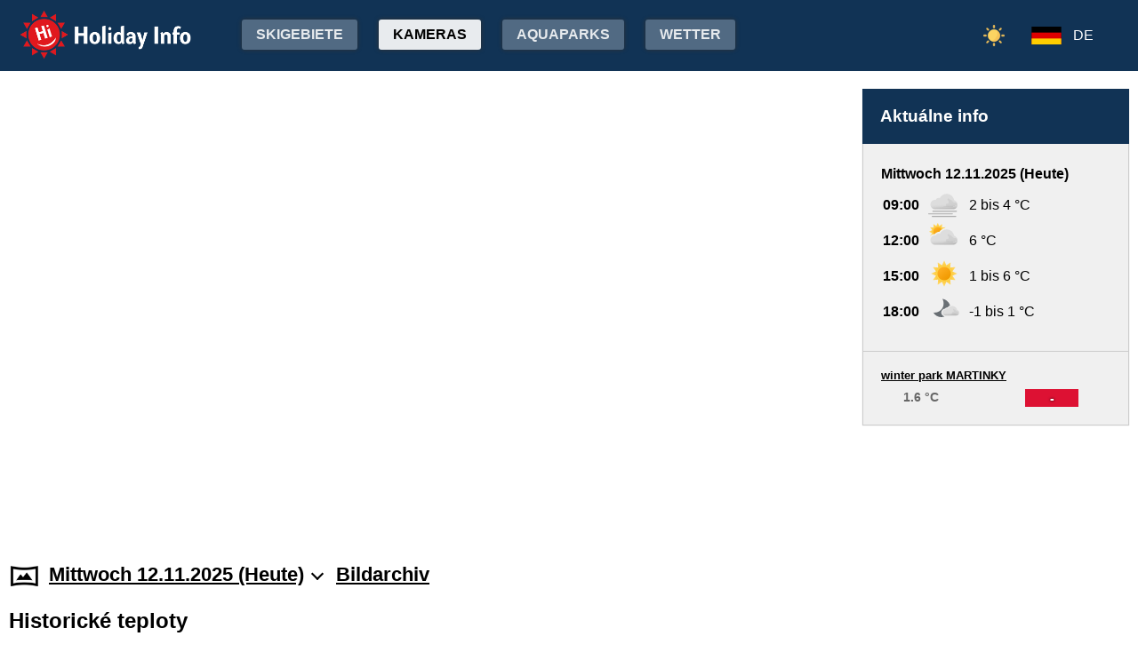

--- FILE ---
content_type: text/html;charset=utf-8
request_url: https://www.holidayinfo.sk/de/kamery/martinske-hole?t=1653128474
body_size: 5938
content:
<?xml version="1.0" encoding="utf-8"?>
<!DOCTYPE html>
<html><head><title>Martinské hole - HolidayInfo</title><meta name="viewport" content="width=device-width, initial-scale=1"/><script src="/jq360.js"></script><script src="/sticky.js"></script><script src="/holidayinfo.js"></script><link href="/owl.carousel.css" rel="stylesheet"/><script src="/owl.carousel.js"></script><script src="/pager.js"></script><link href="/Style.css" rel="stylesheet"/><link href="/bootstrap-grid.min.css" rel="stylesheet"/><link href="/winter-2022.css" rel="stylesheet"/><link href="/page.css" rel="stylesheet"/><link href="/calendar.css" rel="stylesheet"/><script src="/calendar.js"></script><script src="/jsCalendar.lang.de.js"></script><style>
.flexwrap {
  max-width:1480px;
  margin:0 auto;
  display: flex;
  clear:both;
}

.flexwrap .sidebar {
  margin-left:20px;
  flex-shrink: 0;
  width:300px;
}

.flexwrap {
    padding:10px 10px;
}

.flexwrap .content {
    flex: 1;
}

@media only screen and (max-width: 1000px) {
  .flexwrap .sidebar {
    display:none;
    border-right:0;
  }
}

@media only screen and (max-width: 890px) {
  .flexwrap {
    /*flex-direction:column;*/
  }
}
@media only screen and (max-width: 500px) {
  .flexwrap .content {
    padding:10px 0px;
    padding:0 0px;
  }
}

</style><style>

.op.op-top {
  padding: 6px;
  display: flex;
  align-items: center;
  justify-content: center;
  text-align: center;
  position:relative;
  left:-20px;
}

.op .op:first-child {
  height: 20px;
  background-color: #D13;
  border: 0px solid rgb(90,200,5);
}

.op .op:last-child {
  right: 0;
  color: white;
  text-shadow: 0 0 3px #000;
  font-size: 14px;
  top: -1px;
  font-weight: bold;
  position: absolute;
  left:0;
  bottom:0;
  display: flex;
  justify-content: center;
  align-items: center;
}
</style><style>
.camera-images a, .camera-images p {
  display:flex;
  flex:1 1 230px;
  margin:5px;
  border:1px solid transparent; 
  font-family:Open Sans,sans-serif;
}

.camera-images a.video span:last-child span:first-child::before {
  content:'\25b6 ';
  margin-right:6px; 
  color:#af3;
}

@media only screen and (max-width: 1100px) {
  .camera-images a, .camera-images p {
    flex:1 1 200px;
  }
}

@media only screen and (max-width: 650px) { .camera-images a, .camera-images p { flex:1 1 180px; } }
@media only screen and (max-width: 520px) { .camera-images a, .camera-images p { flex:1 1 150px; } }

.camera-group {
  padding: 5px;
}

.camera-group h3 {
  max-width:1480px;
  margin:20px auto 10px auto;
  background:url(/icon-panorama.png) no-repeat 5px 0px;
  background-size:35px;
  padding-left:50px;
  box-sizing: border-box;
  font-size:22px;
}

.camera-group .camera-images {
  max-width:1480px;
  background:#fff; 
  margin:0 auto; 
  display:flex;
  flex-wrap:wrap;
  justify-content:space-between
}

.camera-images a {
  flex-direction:column;
  justify-content:space-between;
  height:170px;
  background-position:center top;
  border:1px solid #e0e2e4;
  overflow:hidden;
  background-size:cover;
  text-decoration:none;
  color:#fff;
  font-size:13px;
  font-weight:bold;
}

.camera-images a:hover {
  box-shadow:0 0 15px #aaa;
}

.camera-images a span:first-child {
  padding:6px 8px;
  background:rgba(0,0,0,0.5);
  background:linear-gradient(rgba(0,0,0,.2), rgba(0,0,0,.5));
  text-shadow:0 0 1px #666;
  background: rgba(255,255,255,0.6);
  color: black;
  text-shadow: 0 0 4px #fff;
}

.camera-images a:hover span:first-child {
  text-decoration:underline;
  background: #fafafa;
  color: black;
  text-shadow: 0 0 4px #fff;
}

.camera-images a span:last-child span:first-child {
  color:#fff;
}

.camera-images a:hover span:last-child span:first-child {
  background:rgba(0,0,0,0.5);
  text-shadow: 0 0 0;
  text-shadow: none;
}

.camera-images a:hover span:last-child span {
  text-decoration:none;
}

.camera-images a span:last-child {
  padding:4px;
}

.camera-images a span:last-child span {
  text-shadow:none;
  background:rgba(0,0,0,0.5);
  border-radius:6px;
  padding: 2px 8px 3px 8px;
  float:right;
}

.camera-images a span:last-child span:first-child {
  float:left;
}

.play-button {
  position: absolute;
  top: 50%;
  left: 50%;
  transform: translate(-50%, -50%);
  width: 55px;
  height: 55px;
  border-radius: 50%;
  border:3px solid rgba(255, 255, 255, 0.9);
  display: flex;
  align-items: center;
  justify-content: center;
}

.play-button::before {
  content: '';
  display: block;
  width: 0;
  height: 0;
  border-left: 16px solid rgba(255, 255, 255, 0.9);
  border-top: 10px solid transparent;
  border-bottom: 10px solid transparent;
  margin-left: 6px;
  border-radius: 2px;
}

</style></head><body><header><div class="pagewrap"><h1><a href="/de/">Holiday Info</a></h1><style>
.switch-large { height:34px; position:absolute; top:12px; right:120px; text-transform:uppercase; font-weight:bold; cursor:pointer; user-select:none; }
.switch-large span { margin:0 10px; color:rgba(255,255,255,0.6); position:relative; top:-5px; }
.switch-large span.current { color:#fff; text-shadow:rgba(255,255,255,0.8) 0 0 15px; }
.switch-large .icon { background:rgba(255,255,255,0.1); display:inline-block; position:relative; top:3px; width:50px; border-radius:50px; border:1px solid rgba(255,255,255,0.4); padding:4px 0 0 5px; height:28px; }
.switch-large:hover .icon { background:rgba(255,255,255,0.2); border:1px solid rgba(255,255,255,0.6); }
.switch-large img.img-s { width:18px; position:absolute; right:5px; top:4px; }
.switch-large img.img-w { width:17px; position:absolute; left:6px; top:3px; }
.switch { display:none; }
@media only screen and (max-width: 1425px) {
   .switch-large { display:none; }
   .switch { display:block; }
}
</style><div class="switch"><a href="/de/kamery/martinske-hole?switch=summer"><img src="/icon-summer.png" alt="Leto" style="width:24px;"/></a></div><div class="switch-large" onclick="window.location='/de/kamery/martinske-hole?switch=summer';"><span class="current">Winter</span><div class="icon"><img src="/icon-winter2.png" alt="Winter" class="img-w"/></div><span>Sommer</span></div><nav class="top"><div class="nav-item"><a href="/de/snehove-spravy" id="snow-trigger">Skigebiete</a></div><a href="/de/kamery" class="active">Kameras</a><a href="/de/aquaparky">Aquaparks</a><a href="/de/pocasie">Wetter</a><a href="/de/podujatia">Veranstaltungen</a></nav><nav class="lang"><span onclick="$('nav.lang &gt; div').toggleClass('is-active');" class="de">DE</span><div class="wrap"><div class="center"><div><a href="/sk/kamery/martinske-hole?t=1653128474" class="sk">SK</a><a href="/en/kamery/martinske-hole?t=1653128474" class="en">EN</a><a href="/cz/kamery/martinske-hole?t=1653128474" class="cz">CZ</a><a href="/pl/kamery/martinske-hole?t=1653128474" class="pl">PL</a><a href="/hu/kamery/martinske-hole?t=1653128474" class="hu">HU</a><a href="/ru/kamery/martinske-hole?t=1653128474" class="ru">RU</a></div></div></div></nav><nav class="mobile"><span class="hamburger" onclick="$('.hamburger, nav.mobile &gt; div').toggleClass('is-active');"><span></span><span></span><span></span></span><div><a href="/de/kamery" class="active">Kameras</a><a href="/de/snehove-spravy">Skigebiete</a><a href="/de/lanovky">Lifte</a><a href="/de/zjazdovky">Pisten</a><a href="/de/bezkarske-trate">Langlaufloipe</a><a href="/de/aquaparky">Aquaparks</a><a href="/de/pocasie">Wetter</a><a href="/de/podujatia">Veranstaltungen</a><a href="/de/kamery/martinske-hole?switch=summer"><div style="position:relative;width:30px;height:14px;display:inline-block;"><img src="/icon-summer.png" alt="Leto" style="width:20px;position:absolute;left:0;top:-82px;"/></div>Summer resorts</a><div class="lang"><a href="/sk/kamery/martinske-hole?t=1653128474" class="sk">SK</a><a href="/en/kamery/martinske-hole?t=1653128474" class="en">EN</a><a href="/cz/kamery/martinske-hole?t=1653128474" class="cz">CZ</a><a href="/pl/kamery/martinske-hole?t=1653128474" class="pl">PL</a><a href="/hu/kamery/martinske-hole?t=1653128474" class="hu">HU</a><a href="/ru/kamery/martinske-hole?t=1653128474" class="ru">RU</a></div></div></nav></div></header><main><div id="camera-wrap"><div class="content"></div><div id="camera-sidebar" style="margin-top:10px;"><div style="min-width:300px;box-sizing:border-box;box-shadow:0 0 1px #ccc;background:#f0f0f0;border-bottom: 1px solid #ccc;"><h3 style="margin:0;padding:20px;background:#135;color:#FFF;">Aktuálne info</h3><div class="weather" style="padding:20px 0;border-left:1px solid #ccc;border-right:1px solid #ccc;"><div style="padding-left:20px; padding-top:10px;"><style>
.date-btn { padding:8px 10px;background:#526A83;margin:8px 6px 8px 0;display: inline-block;border-radius: 100px;color:#EEE; text-decoration:none; font-size:14px; }
.date-btn:hover { cursor:pointer;color:FFF;background:#135; }
.date-btn.active { cursor:pointer;color:FFF;background:#135;font-weight:bold; }
</style><div class="wf weather-2025-11-12 active-wf" style="margin-bottom:5px;"><div><span style="display:inline-block;position:relative;top:-5px;font-weight:bold;">Mittwoch 12.11.2025 (Heute)</span></div><div style="margin-left:2px;"><span style="display:inline-block;position:relative;top:-10px;font-weight:bold;">09:00</span><img src="/15.svg" alt="fog" style="width:36px;margin:0 10px;"/><span style="display:inline-block;position:relative;top:-10px;width:95px;">2 bis 4 &#xb0;C</span></div><div style="margin-left:2px;"><span style="display:inline-block;position:relative;top:-10px;font-weight:bold;">12:00</span><img src="/03d.svg" alt="partlycloudy" style="width:36px;margin:0 10px;"/><span style="display:inline-block;position:relative;top:-10px;width:95px;">6 &#xb0;C</span></div><div style="margin-left:2px;"><span style="display:inline-block;position:relative;top:-10px;font-weight:bold;">15:00</span><img src="/01d.svg" alt="clearsky" style="width:36px;margin:0 10px;"/><span style="display:inline-block;position:relative;top:-10px;width:95px;">1 bis 6 &#xb0;C</span></div><div style="margin-left:2px;"><span style="display:inline-block;position:relative;top:-10px;font-weight:bold;">18:00</span><img src="/02n.svg" alt="fair" style="width:36px;margin:0 10px;"/><span style="display:inline-block;position:relative;top:-10px;width:95px;">-1 bis 1 &#xb0;C</span></div></div></div></div><a href="/de/winter-park-martinky" class="resortLink" style="padding:25px 10px 10px 10px;border:1px solid #ccc;border-bottom:0;overflow:hidden;"><div class="info" style="float:right;font-weight:bold; font-size:13px; text-transform:uppercase; margin:0 20px 0 0; position:relative; top:-4px;"><div style="text-align:center;opacity:0;">Betrieb:</div><span class="op op-top"><span class="op" style="border-left-width:0.00px; width:60px;"></span><span class="op">-</span></span></div><div><span style="color:black; white-space:nowrap; font-weight:bold; display:block; height:16px; font-size:13px; position:relative; text-decoration:underline;top:-6px; left:10px;">winter park MARTINKY</span><div style="font-weight:bold; font-size:14px; color:#666; padding:2px 0 0 35px;">1.6 °C</div></div><div style="clear:both"></div></a></div><div id="camera-sidebar-rek"><script async src="https://pagead2.googlesyndication.com/pagead/js/adsbygoogle.js?client=ca-pub-6706396994441551" crossorigin="anonymous"></script><ins class="adsbygoogle side-auto" data-ad-client="ca-pub-6706396994441551" data-ad-slot="4508829295"></ins><script>(adsbygoogle = window.adsbygoogle || []).push({ });</script></div></div></div><div id="calendar-wrapper" style="position:fixed;top:0;left:0;right:0;bottom:0;display:none;z-index:100;"><div id="calendar-outer" style="position:fixed;top:0;left:0;right:0;bottom:0;background:rgba(255,255,255,0.5);" onclick="$('#calendar-wrapper').fadeOut();"></div><div id="calendar" style="position:absolute; top:50%; left:50%; transform: translate(-50%, -50%); box-shadow:0 0 10px #666; background:#FFF; border-radius:4px; min-width:300px;"></div></div><script>var cal = jsCalendar.new(document.getElementById('calendar'), '12/11/2025', { monthFormat: 'month YYYY', language: 'de'}); cal.onDateClick(function(event,date) { var str = date.getDate()+'.'+(date.getMonth()+1)+'.'+date.getFullYear();window.location='/de/kamery/martinske-hole?d=' + str; }); </script><div class="camera-group"><h3 style="padding-right:10px;"><span style="text-decoration:underline;cursor:pointer;user-select:none;" onclick="$('#calendar-wrapper').fadeIn(200);">Mittwoch 12.11.2025 (Heute)<span style="border:solid black; border-width:0 2px 2px 0; transform:rotate(45deg); width:10px; height:10px; display:inline-block; margin:3px 10px;"></span></span> <span style="text-decoration:underline;cursor:pointer;user-select:none;" onclick="$('#calendar-wrapper').fadeIn(200);">Bildarchiv</span></h3><div style="clear:both"></div></div><style>
    .time-panel {
      --btn-bg: #526A83;
      --btn-hover: #135;
      --btn-active: #135;
      --btn-border: #fff;
      --btn-radius: 50px;

      display: flex;
      border: 1px solid var(--btn-border);
      border-radius: var(--btn-radius);
      overflow: hidden; 
      width: max-content;
    }

    .time-panel a {
      display: block;
      padding: 0.5rem 1rem;
      text-decoration: none;
      color: #FFF;
      background: var(--btn-bg);
      border-right: 1px solid var(--btn-border);
      transition: background 0.2s;
    }

.time-panel a:last-child { border-right: none; }
.time-panel a:hover { background: var(--btn-hover); text-decoration: underline; }
.time-panel a.active { background: var(--btn-active); }

@media (max-width: 980px) { .time-panel a { padding: 0.4rem 0.8rem; } }
@media (max-width: 890px) { .time-panel a { padding: 0.3rem 0.6rem; font-size:.9em; } }
@media (max-width: 740px) { .time-panel a { padding: 0.5rem 1rem; font-size:1em; } }
@media (max-width: 740px) { .time-panel a.hide740 { display:none; } }
@media (max-width: 420px) { .time-panel a { padding: 0.4rem 0.8rem; font-size:.9em; } }

#temp-graph1 { display:inline-block; }
@media (max-width: 600px) { #temp-graph1 { display:none; } }

#temp-graph2 { display:none; }
@media (max-width: 600px) { #temp-graph2 { display:inline-block; } }

</style><div class="titlewrap"><h2>Historické teploty</h2><nav class="time-panel" id="time-panel" style="margin:20px 15px 10px 15px;"><a href="/de/kamery/martinske-hole?t=1653128474&amp;h=6" data-hour="6">06:00</a><a href="/de/kamery/martinske-hole?t=1653128474&amp;h=7" class="hide740" data-hour="7">07:00</a><a href="/de/kamery/martinske-hole?t=1653128474&amp;h=8" class="hide740" data-hour="8">08:00</a><a href="/de/kamery/martinske-hole?t=1653128474&amp;h=9" class="active" data-hour="9">09:00</a><a href="/de/kamery/martinske-hole?t=1653128474&amp;h=10" class="hide740" data-hour="10">10:00</a><a href="/de/kamery/martinske-hole?t=1653128474&amp;h=11" class="hide740" data-hour="11">11:00</a><a href="/de/kamery/martinske-hole?t=1653128474&amp;h=12" data-hour="12">12:00</a><a href="/de/kamery/martinske-hole?t=1653128474&amp;h=13" class="hide740" data-hour="13">13:00</a><a href="/de/kamery/martinske-hole?t=1653128474&amp;h=14" class="hide740" data-hour="14">14:00</a><a href="/de/kamery/martinske-hole?t=1653128474&amp;h=15" data-hour="15">15:00</a><a href="/de/kamery/martinske-hole?t=1653128474&amp;h=16" class="hide740" data-hour="16">16:00</a><a href="/de/kamery/martinske-hole?t=1653128474&amp;h=17" class="hide740" data-hour="17">17:00</a><a href="/de/kamery/martinske-hole?t=1653128474&amp;h=18" data-hour="18">18:00</a></nav></div><div class="titlewrap"><img src="https://www.holidayinfo.sk/graph.png?c=1003&amp;h=9" alt="Teploty" id="temp-graph1" style="max-width:100%;"/></div><div class="titlewrap"><img src="https://www.holidayinfo.sk/graph.png?c=1003&amp;h=9&amp;s=s" alt="Teploty" id="temp-graph2" style="max-width:100%;"/></div><script>
  const panel = document.getElementById('time-panel');
  const img1 = document.getElementById('temp-graph1');
  const img2 = document.getElementById('temp-graph2');

  panel.addEventListener('click', e => {
    const a = e.target.closest('a[data-hour]');
    if (!a) return;
    e.preventDefault();

    const hour = a.dataset.hour;

    const prev = panel.querySelector('a.active');
    if (prev) prev.classList.remove('active');
    a.classList.add('active');

    const img1Url = new URL(img1.src);
    img1Url.searchParams.set('h', hour);
    img1.src = img1Url.toString();

    const img2Url = new URL(img2.src);
    img2Url.searchParams.set('h', hour);
    img2.src = img2Url.toString();

    const pageUrl = new URL(window.location);
    pageUrl.searchParams.set('h', hour);
    history.replaceState(null, '', pageUrl);
  });
</script><div class="titlewrap" style="padding:10px;"><script async src="https://pagead2.googlesyndication.com/pagead/js/adsbygoogle.js?client=ca-pub-6706396994441551" crossorigin="anonymous"></script><ins class="adsbygoogle resp-90" data-ad-client="ca-pub-6706396994441551" data-ad-slot="6068612530"></ins><script>(adsbygoogle = window.adsbygoogle || []).push({ });</script></div></main><footer><div><div><div><address><em>SITOUR spol. s r.o.</em><br/>Terézie Vansovej 10<br/>974 01 Banská Bystrica<br/><a href="https://www.sitour.sk/">www.sitour.sk</a></address></div><div><p style="line-height:1.5em;">Sitour International ist das weltweit größte Unternehmensnetzwerk für technologische Innovationen in Tourismuszentren.</p><p style="line-height:1.5em;">Wir arbeiten mit mehr als 1000 Touristenzentren in 8 Ländern zusammen: Skigebiete, Berggebiete, Schwimmbäder und mehr.</p></div><div class="social"><div id="social-first" style="background:white url('/iSKI.png'); width:60px; height:60px; border-radius:10px; float:left; background-size:60px; box-shadow:0 0 4px #000;"></div><a href="https://play.google.com/store/apps/details?id=intermaps.iskislovakia&amp;hl=de"><img src="/de_google_play.png" alt="Jetzt bei Google Play" style="width:180px; margin:-4px 10px 8px 0;"/></a><a href="https://apps.apple.com/de/app/iski-slovakia-ski-snow-guide/id410024230?l=de"><img src="/de_app_store.svg" alt="Laden im App Store" style="width:180px;"/></a></div></div></div><div style="line-height:1.5em;" class="copy"><a href="https://de-de.facebook.com/holidayinfo" class="fb" target="_blank">facebook</a>&#xa9; 2025, Sitour. Die Informationen auf dieser Seite werden von den Betreibern von Skigebieten und Schwimmbädern bereitgestellt. <div id="footer-weather">Wetter: <a href="https://www.shmu.sk/en/">SHMU.sk</a>, <a href="https://www.met.no/en">MET Norway</a></div></div></footer><script async src="https://www.googletagmanager.com/gtag/js?id=G-XXVZMZ9B1W"></script><script>window.dataLayer=window.dataLayer||[];function gtag(){dataLayer.push(arguments);}gtag('js',new Date());gtag('config','G-XXVZMZ9B1W');</script></body></html>

--- FILE ---
content_type: text/html; charset=utf-8
request_url: https://www.google.com/recaptcha/api2/aframe
body_size: 267
content:
<!DOCTYPE HTML><html><head><meta http-equiv="content-type" content="text/html; charset=UTF-8"></head><body><script nonce="xal9ZkPk-1oeCoZ6T6Hx0g">/** Anti-fraud and anti-abuse applications only. See google.com/recaptcha */ try{var clients={'sodar':'https://pagead2.googlesyndication.com/pagead/sodar?'};window.addEventListener("message",function(a){try{if(a.source===window.parent){var b=JSON.parse(a.data);var c=clients[b['id']];if(c){var d=document.createElement('img');d.src=c+b['params']+'&rc='+(localStorage.getItem("rc::a")?sessionStorage.getItem("rc::b"):"");window.document.body.appendChild(d);sessionStorage.setItem("rc::e",parseInt(sessionStorage.getItem("rc::e")||0)+1);localStorage.setItem("rc::h",'1762933867198');}}}catch(b){}});window.parent.postMessage("_grecaptcha_ready", "*");}catch(b){}</script></body></html>

--- FILE ---
content_type: text/css
request_url: https://www.holidayinfo.sk/winter-2022.css
body_size: 9574
content:
/*@font-face {
    font-family: 'OpenSans';
    src: url('/static/fonts/OpenSans.eot');
    src: url('/static/fonts/OpenSans.eot?#iefix') format('embedded-opentype'),url('/static/fonts/OpenSans.woff') format('woff'),url('/static/fonts/OpenSans.ttf') format('truetype');
    font-weight: normal;
    font-style: normal;
}
@font-face {
    font-family: 'OpenSansBold';
    src: url('/static/fonts/OpenSansBold.eot');
    src: url('/static/fonts/OpenSansBold.eot?#iefix') format('embedded-opentype'),url('/static/fonts/OpenSansBold.woff') format('woff'),url('/static/fonts/OpenSansBold.ttf') format('truetype');
    font-weight: normal;
    font-style: normal;
}
@font-face {
    font-family: 'Titillium Web';
    font-style: normal;
    font-weight: 400;
    src: local('Titillium Web'),url('/static/fonts/TitilliumWeb-Regular.woff') format('woff'),url('/static/fonts/TitilliumWeb-Regular.ttf') format('truetype');
}
@font-face {
    font-family: 'Titillium Web';
    font-style: normal;
    font-weight: 200;
    src: local('Titillium Web'),url('/static/fonts/TitilliumWeb-ExtraLight.woff') format('woff'),url('/static/fonts/TitilliumWeb-ExtraLight.ttf') format('truetype');
}
@font-face {
    font-family: 'Pacifico';
    src: url('/static/fonts/Pacifico.eot');
    src: url('/static/fonts/Pacifico.eot?#iefix') format('embedded-opentype'),url('/static/fonts/Pacifico.woff') format('woff'),url('/static/fonts/Pacifico.ttf') format('truetype');
    font-weight: 400;
    font-style: normal;
}
@font-face {
    font-family: 'FontAwesome';
    src: url('/static/fonts/FontAwesome.eot');
    src: url('/static/fonts/FontAwesome.eot?#iefix') format('embedded-opentype'),url('/static/fonts/FontAwesome.woff') format('woff'),url('/static/fonts/FontAwesome.ttf') format('truetype');
    font-weight: normal;
    font-style: normal;
}*/

@font-face {
    font-family: 'FontAwesome';
    src: url('/FontAwesome.eot');
    src: url('/FontAwesome.eot?#iefix') format('embedded-opentype'),url('/FontAwesome.woff') format('woff'),url('/FontAwesome.ttf') format('truetype');
    font-weight: normal;
    font-style: normal;
}
@font-face {
    font-family: 'Titillium Web';
    font-style: normal;
    font-weight: 400;
    src: local('Titillium Web'),url('/static/fonts/TitilliumWeb-Regular.woff') format('woff'),url('/static/fonts/TitilliumWeb-Regular.ttf') format('truetype');
}

@font-face {
    font-family: 'Titillium Web';
    font-style: normal;
    font-weight: 200;
    src: local('Titillium Web'),url('/static/fonts/TitilliumWeb-ExtraLight.woff') format('woff'),url('/static/fonts/TitilliumWeb-ExtraLight.ttf') format('truetype');
}


html {
    height:100%;
}
body {
    font-family: 'OpenSans',sans-serif;
    margin: 0;
}
img {
    border: 0; margin:0; padding: 0;
}
h1, h2, h3, h4, em {
    font-family: 'OpenSansBold',sans-serif;
    font-style: normal;
}

.Site {
    display: flex;
    flex-direction: column;
    height: 100%; /* 1, 3 */
}

.Site-header,
.Site-footer {
    flex: none; /* 2 */
}

.Site-content {
    flex: 1 0 auto; /* 2 */
    padding: var(--space) var(--space) 0;
    width: 100%;
}

    .Site-content::after {
        content: '\00a0'; /* &nbsp; */
        display: block;
        margin-top: var(--space);
        height: 0px;
        visibility: hidden;
    }

@media (--break-lg) {
    .Site-content {
        padding-top: var(--space-lg);
    }

        .Site-content::after {
            margin-top: var(--space-lg);
        }
}

.Site-content--full {
    padding: 0;
}

    .Site-content--full::after {
        content: none;
    }

.box-content {
  background:#f6f6f6;
}

.box-content .-n, .box-content .-p {
    padding: 8px 16px;
    cursor: pointer;
    user-select: none;
    -moz-user-select: none;
}

.box-content .-i {
    padding: 8px 0;
}

.box-content .-n:hover, .box-content .-p:hover {
    background:rgba(255,255,255,0.5);
}

.size-wrapper {
    max-width: 1460px;
    margin: 0 auto;
    position: relative;
}

#top {
    height:80px;
    background:rgb(34,34,34);
    width:100%;
}

#top .logo {
    position: relative;
    top: 10px;
    left: 10px;
    float:left;

}

#top .menu {
    position:absolute;
    right:10px;
    top:20px;
}

#banner { 
    /*overflow:hidden;*/

}

#banner .caption {
background: rgb(180,54,57);
color: white;
font-weight: bold;
padding: 15px 20px;
}

/*#banner video {
    margin: 0 auto;
    display:block;
    max-width:100%;
}*/

/*#banner img {
    width:100%;
    margin:0;
vertical-align: middle;

}*/

/*#banner .picture {
    width:100%;
    background: url('/banner-stredisko.jpg') no-repeat center center fixed;
    background-size: cover;
}*/

#ad {
    margin-top:0px;
    height: 100px;
    background: lime;
}




.box .box-title {
    /*text-transform: uppercase;*/
    color: white;
    padding: 6px 0px 13px 50px;
    font-weight: bold;
    position:relative;
    height:22px;
    overflow:hidden;
line-height:28px;
}

.box .box-title div {
    position: absolute;
    top: 5px;
    left: 10px;
}

.box-calendar .box-title { background: rgb(42,152,0); }
.box-webcam .box-title { background: rgb(18,85,153); }
.box-alert .box-title { background: rgb(180,54,57); }
.box-snow .box-title { background: rgb(18,85,153); }
.box-sun .box-title { background: rgb(18,85,153); }
.box-clock .box-title { background: rgb(18,85,153); }
.box-info .box-title { background: rgb(0,140,0); }
.box-location .box-title { background: rgb(247,149,0); }
.box-ski .box-title { background: rgb(18,85,153); }
.box-swim .box-title { background: rgb(18,85,153); }

#footer {
    background: #000;
}

#footer img {
    margin:10px 20px;
}

#footer .copyright {
    padding: 10px 10px 20px 10px;
    background: black;
    color: #aaa;
    font-size: .8em;
    text-align: center;
}

#content {
    padding-top: 20px;
    display: flex;
    justify-content: space-evenly;
    flex-wrap: wrap;
}

.box-small {
    margin-left: 10px;
    margin-right: 10px;
    margin-bottom:20px;
    min-width: 300px;
    width: 300px;
    /*float: left;*/
}

/*@media only screen and (min-width: 600px) {
    #content {
        padding-top: 20px;
    }
    .box-small {
        width: 300px;
        float:left;
    }

    body {
    }
}

@media only screen and (min-width: 1250px) {
    body {
    }
}*/


.stredisko-content-left {
    width: 756px;
    max-width: 100%;
    overflow: hidden;
    float: left;
    width: 756px;
    margin: 0 10px 0px 0;
}

.stredisko-content-left-left {
    float: left;
    width: 368px;
    margin: 0px 20px 20px 0;
    max-width: 100%;
    overflow: hidden;
}

.stredisko-content-left-right {
    float: right;
    width: 368px;
    margin: 0px 0px 0px 0;
    max-width: 100%;
    overflow: hidden;
}
@media only screen and (max-width: 800px) {
    .stredisko-content-left {
        margin: 0;
    }

    .stredisko-content-left-left {
        float: none;
    }
    .stredisko-content-left-right {
        float: none;
    }
}

@media only screen and (max-width: 700px) {
    .stredisko-content-left-left {
        margin: 10px auto;
    }
    .stredisko-content-left-right {
        margin: 10px auto;
    }
}

.stredisko .box-small {
    margin-left:0;
}

.stredisko-content-pricelist {
    width: 100%;
    overflow:hidden;
}
@media only screen and (min-width: 1120px) and (max-width: 1390px) {
    .stredisko-content-pricelist {
        width: 800px;
    }
}

.stredisko-content-pricelist .pricelist {
    padding: 0 10px;
}

.stredisko-content-full {
    width:100%;
    overflow:hidden;
}

.stredisko {
}

.stredisko .-kontakt {
    background-color:#eee;
    width:260px;
    padding: 0 20px 10px 20px;
}

.stredisko .-kontakt h2 {
    font-size:16px;
    margin:20px 0 10px 0;
}

.-kontakt .-info {
    font-size:14px;
    display:block;
    margin:5px 0;
}

.stredisko .-region {
    width:260px;
    background-color:#eee;
    padding: 20px;
    margin-bottom:20px;
}

.stredisko .-region h2 {
    font-size:16px;
    margin:0;
}

.stredisko .-foto {
    /*background: white;
    background-color:white;*/
    width:300px;
    /*margin:0px 0 20px 0;*/
}

.stredisko .-foto img {
    max-width:300px;
}

.stredisko .-icons {
    background-color:#fff;
    width:300px;
    width:260px;
    padding:20px 20px 10px 20px;
}

.-icons {
    margin:0px 20px 20px 20px;
}
.-icons img {
    margin: 0 7px 7px 0;
    width: 48px;
    height: 48px;
}
    .stredisko .-icons img {
        float: left;
        margin: 0 7px 7px 0;
        width: 36px;
        height: 36px;
    }



.pricelist th { padding: .6em 1em; }
.pricelist table { margin-bottom: 20px; width: 100%;}
.pricelist thead th  { background-color: white; color: black; font-size: 14px; font-weight: bold; text-align: center; }
.pricelist thead tr.person th  { font-size: 14px; font-weight: bold; }
.pricelist thead th.person  { font-size: 14px; font-weight: bold; }
.pricelist tbody tr.ticket th  { font-weight: bold; padding-top: 8px; text-align: left; }
.pricelist tbody tr.ticket:hover th  { font-weight: bold; padding-top: 8px; text-align: left; }
.pricelist tbody tr.ticket th.last  { font-weight: normal; padding-left: 0; }
.pricelist tfoot th  { font-size: 14px; font-weight: normal; padding: 8px 0 0; text-align: left; }
.pricelist tbody tr th  { font-size: 14px; font-weight: normal; text-align: left; }
.pricelist tbody tr:hover th  { font-size: 14px; font-weight: normal; text-align: left; }
.pricelist td.odd, .pricelist td.even  { border: 1px solid white; color: black; font-size: 14px; padding: 2px 0.3em; text-align: center; font-weight:bold; }
.pricelist th  { border: 1px solid white; }
.pricelist td.divider  { border-left: 1px solid white; border-right: 1px solid white; color: white; width: 0; }
.pricelist p  { font-size: 14px; }
.pricelist h3  { margin: 1em 0 0; padding: 0; }
.pricelist ul  { margin-top: 0.5em; padding-top: 0; }
.pricelist ul ul  { margin-bottom: 0.5em; margin-top: 0.1em; }
.pricelist h2  { margin: 0 -20px; padding:10px 20px; font-size:16px; }

.pricelist thead tr.person th { background-color: #666; color: white; }
.pricelist thead th.person { background-color: #666; color: white; }
.pricelist tbody tr.ticket th { background-color: white; border-bottom: 1px solid #7799CC; border-top: 1px solid #7799CC; color: #2060A8; }
.pricelist tbody tr.ticket th.first { border-top: 0 solid black; }
.pricelist tbody tr.ticket th.last { border-bottom: 1px solid #7799CC; color: black; }
.pricelist tfoot th { border-top: 1px solid #7799CC; color: black; }
.pricelist tbody tr th { background-color: #82C040; color: white; }
.pricelist tbody tr:hover th { background-color: #72B030; color: white; }
.pricelist tbody tr.ticket:hover th { background-color: white; color: #2060A8; }
.pricelist tr td.odd { background-color: #E0E0E0; }
.pricelist tr td.even { background-color: #F0F0F0; }
.pricelist tr:hover td.odd { background-color: #E0EAE0; }
.pricelist tr:hover td.even { background-color: #F0FAF0; }
.pricelist td.divider { background-color: #7799CC; }
.pricelist h3 { color: #2060A8; color:#000; }

.box-list-content {
    overflow: hidden;
    padding:0 10px;
}

.box.box-list-content {
    background: #fff;
    padding-bottom: 20px;
    margin-bottom: 10px;
}

.box-list-content h1 {
    color:white;
    margin:0;
    padding:10px 0px 10px 20px;
}

.box-list-content table {
    margin:10px 0 10px 0;
    width:100%;
    max-width:1080px;
}

.box-list-content table th.title_cell {
    margin:20px 20px 0 20px;
    vertical-align:middle;
}

.box-list-content h1 { background-color:#666; }
.box-list-content table th { background-color:#666; }

.box-list-content table td {
    text-align: center; font-size: 13px; padding: 6px 0px 6px 0px; vertical-align:middle; color:#333; border-bottom:1px solid #fff;
}
.box-list-content table th {
    text-align: center; font-weight: normal; font-size: 12px; padding: 6px 0px 6px 0px; border-bottom:1px solid #fff;
}
.box-list-content table th h3 {
    text-align: left; font-size: 16px; margin: 0px; position:relative; top:2px; left:8px;
}
.box-list-content table .title_cell {
    width: 300px; text-align: left;
}
.box-list-content table th.title_cell {
    font-size: 16px; font-weight: bold; color: #fff; padding-left: 8px; vertical-align:middle;
}
.box-list-content table td.title_cell {
    font-weight: normal; padding-left: 8px; color: #000;
}
.box-list-content table a {
    color: #000; text-decoration: none; border-bottom: 1px solid #000; position: relative; top: -1px;
}
.box-list-content table a:hover {
    color: #000; text-decoration: none; border-bottom: 1px solid #ef7001;
}

.box-list-content table tr.odd {
    background-color: #e0e0e0; border-bottom: 1px solid #fff;
}
.box-list-content table tr:hover.odd {
    background-color: orange; text-shadow: 0px 0px 2px #fff;
}
.box-list-content table tr.even {
    background-color: #d0d0d0; border-bottom: 1px solid #fff;
}
.box-list-content table tr:hover.even {
    background-color: orange; text-shadow: 0px 0px 2px #fff;
}


.box-list-content.-blue h1 { background-color:#125599; }
.box-list-content.-blue table th { background:#125599; color:white; }
.box-list-content.-blue table tr.odd { background-color: #eaeaea; }
.box-list-content.-blue table tr:hover.odd { background-color: #FaFaFa; }
.box-list-content.-blue table tr.even { background-color: #DAECFA; }
.box-list-content.-blue table tr.even { background-color: #dadada; }
.box-list-content.-blue table tr:hover.even { background-color: #FaFaFa; }

.box-list-content.-green h1 { background-color:#870000; }
.box-list-content.-green table th { background:#693; color:white; }
.box-list-content.-green table tr.odd { background-color: #e0e0e0; }
.box-list-content.-green table tr:hover.odd { background-color: #F0F0F0; }
.box-list-content.-green table tr.even { background-color: #d9fdb5; }
.box-list-content.-green table tr:hover.even { background-color: #ECFEDA; }

.box-list-content.-orange h1 { background-color:#870000; }
.box-list-content.-orange table th { background:rgb(239, 111, 1); color:white; }
.box-list-content.-orange table tr.odd { background-color: #e0e0e0; }
.box-list-content.-orange table tr:hover.odd { background-color: #F0F0F0; }
.box-list-content.-orange table tr.even { background-color: rgb(249, 205, 166); }
.box-list-content.-orange table tr:hover.even { background-color: rgb(249, 225, 186); }


.box-list-content table th span {
    position:relative; top:-1px;
}
.box-list-content table th a {
    background:#000; color:white;
}
.box-list-content table th a:hover {
    color:white; text-decoration:underline;
}

.box-list-content table th.title_cell span {
    color:white; vertical-align:middle;
}

.box-list-content table th.title_cell .controls {
    float: right; position: relative; top: 7px; margin-right: 10px;
}
.box-list-content table th.title_cell .controls img {
    margin-left: 16px;
}
.box-list-content table th.title_cell .controls img {
    opacity: 0.1;
}
.box-list-content table th.title_cell:hover .controls img {
    opacity: 0.6; cursor: pointer;
}
.box-list-content table th.title_cell:hover .controls img:hover {
    opacity: 1.0;
}



.box-list-content div.op {
    width:60px;
    position:relative;
    margin:0 auto;
}

.box-list-content span.op-bar {
    height:14px;
    background-color:#DC143C;
    border: 0px solid #3CB371;

    background-color:#D13;
    border: 0px solid rgb(90,200,5);

    position:absolute;
    top:-8px;
    left:-20px;
    right:0;
}

.box-list-content span.op-text {
    color:#333;
    position:absolute;
    top:-11px;
    right:-65px;
    left:0;
}


.smenu {
    float: right;
    margin: -10px -20px;
}

    .smenu a {
        display: inline-block;
        color: white;
        padding: 12px;
        font-size: 14px;
    }

        .smenu a:hover {
            background: rgba(255,255,255,0.2);
            text-decoration: underline;
        }

@media screen and (max-width: 579px) {
    .hide580 {
        display: none;
    }
}

@media screen and (max-width: 950px) {
    .hide950 {
        display: none;
    }

    .smenu a.hide950 {
        display: none;
    }
}
        @media screen and (max-width: 449px) {
            .Site-footer {
                margin-top: 40px;
            }

            .hide450, .hide650, .hide850, .hide1050 {
                display: none;
            }

            .box-list-content h1 {
                font-size: 16px;
                padding-left: 10px;
            }

            .box-list-content table {
                margin: 10px 0 0 0;
            }

                .box-list-content table th.title_cell span {
                    font-size: 14px;
                }

            .box-list-content span.op-bar {
                left: 0;
            }

            .box-list-content span.op-text {
                right: 0;
                color: white;
                text-shadow: 0 0 3px #000;
                font-size: 11px;
                font-weight: bold;
                top: -9px;
            }
        }

        @media screen and (min-width: 450px) and (max-width: 749px) {
            .hide650, .hide850, .hide1050 {
                display: none;
            }

            .box-list-content table .title_cell {
                width: 333px;
            }

            .box-list-content h1 {
                font-size: 17px;
                padding-left: 10px;
            }

            .box-list-content table {
                /*margin:10px 10px 0 10px;*/
                margin: 10px 0px 0 0px;
            }

                .box-list-content table th.title_cell span {
                    font-size: 14px;
                }

            .box-list-content span.op-bar {
                left: 0;
            }

            .box-list-content span.op-text {
                right: 0;
                color: white;
                text-shadow: 0 0 3px #000;
                font-size: 11px;
                top: -9px;
                font-weight: bold;
            }
        }

        @media screen and (min-width: 750px) and (max-width: 849px) {
            .hide850, .hide1050 {
                display: none;
            }

            .box-list-content table .title_cell {
                width: 333px;
            }

            .box-list-content h1 {
                font-size: 18px;
            }

            .box-list-content table th.title_cell span {
                font-size: 14px;
            }
        }

        @media screen and (min-width: 850px) and (max-width: 1049px) {
            .hide1050 {
                display: none;
            }
        }








        .box-list-panorama {
            height: 290px;
            background-color: #FFF;
        }

            .box-list-panorama .video {
                margin: 0 auto;
                width: 300px;
                max-width: 100%;
                height: 240px;
                background: #172A39;
                overflow: hidden;
            }

        .box-list-google-ad300 {
            background-color: #FFF;
        }

        .box-list-google-ad728 {
            background-color: #FFF;
        }

        .box-list-mobapps {
            background: white;
            margin-bottom: 10px;
        }

            .box-list-mobapps .box-app-small {
                display: block;
                float: left;
                width: 100px;
                margin: 5px;
            }

            .box-list-mobapps .box-app-large {
                display: block;
                float: left;
                width: 200px;
                margin: 5px;
            }



        @media screen and (max-width: 539px) {
            .box-list-panorama {
                margin-top: 10px;
            }

            .box-list-google-ad300 {
                margin-top: 10px;
            }

            .box-list-mobapps {
                background: white;
                clear: both;
                margin-top: 10px;
            }

                .box-list-mobapps .box-app-small {
                    display: block;
                    float: left;
                    width: 100px;
                    margin: 5px;
                }

                .box-list-mobapps .box-app-large {
                    display: block;
                    float: left;
                    width: 200px;
                    margin: 5px;
                }

            .box-list-partners {
                display: none;
            }

            .box-list-google-ad728 {
                clear: both;
                margin-top: 10px;
            }
        }

        @media screen and (min-width: 540px) and (max-width: 719px) {
            .box-list-google-ad300 {
                margin-top: 10px;
            }

            .box-list-mobapps {
                background: white;
                clear: both;
                margin-top: 10px;
            }

                .box-list-mobapps .box-app-small {
                    display: block;
                    float: left;
                    width: 100px;
                    margin: 5px;
                }

                .box-list-mobapps .box-app-large {
                    display: block;
                    float: left;
                    width: 200px;
                    margin: 5px;
                }

            .box-list-partners {
                background: white;
                clear: both;
                margin: 10px 0 0 0;
            }

            .box-list-google-ad728 {
                clear: both;
                margin-top: 10px;
            }
        }

        @media screen and (min-width: 710px) and (max-width: 859px) {
            .box-list-panorama {
                width: 49%;
                float: left;
                margin: 0px 1% 10px 0;
            }

            .box-list-google-ad300 {
                float: right;
                width: 49%;
                margin: 0px 0 10px 1%;
            }


            .box-list-mobapps {
                background: white;
                clear: both;
                margin-top: 10px;
            }

                .box-list-mobapps .box-app-small {
                    display: block;
                    float: left;
                    width: 100px;
                    margin: 5px;
                }

                .box-list-mobapps .box-app-large {
                    display: block;
                    float: left;
                    width: 200px;
                    margin: 5px;
                }

            .box-list-partners {
                background: white;
                clear: both;
                margin: 10px 0 0 0;
            }

            .box-list-google-ad728 {
                clear: both;
                margin-top: 10px;
            }
        }


        @media screen and (min-width: 860px) and (max-width: 1179px) {
            .box-list-panorama {
                clear: both;
                width: 49%;
                float: left;
                margin: 0px 1% 10px 0;
            }

            .box-list-google-ad300 {
                float: right;
                width: 49%;
                margin: 0px 0 0px 1%;
            }

            .box-list-mobapps {
                background: white;
                clear: both;
                margin-top: 10px;
            }

                .box-list-mobapps .box-app-small {
                    display: block;
                    float: left;
                    width: 100px;
                    margin: 5px;
                }

                .box-list-mobapps .box-app-large {
                    display: block;
                    float: left;
                    width: 200px;
                    margin: 5px;
                }

            .box-list-partners {
                display: none;
            }

            .box-list-google-ad728 {
                clear: both;
                margin-top: 10px;
                background: white;
                padding: 10px 10px 10px 30px;
                width: 740px;
            }
        }

        @media screen and (min-width: 1180px) {
            .box-list-content.overview {
                width: 760px;
                width: 1080px;
                float: left;
            }

            .box-list-panorama {
                width: 300px;
                float: right;
                margin: 0px 0px 0px 10px;
            }

            .box-list-google-ad300 {
                width: 300px;
                float: right;
                margin: 10px 0 0px 0;
                clear: right;
            }

            .box-list-mobapps {
                clear: right;
                width: 300px;
                float: right;
                margin: 10px 0 0px 0;
                background: white;
            }

            .box-list-mobapps .-inner {
                padding: 10px 20px;
            }

            .box-list-partners {
                clear: right;
                width: 300px;
                float: right;
                margin: 10px 0 0px 0;
                background: white;
            }

                .box-list-partners .-inner {
                    padding: 10px 5px;
                }

            .box-list-google-ad728 {
                clear: left;
                margin-top: 10px;
                background: white;
                padding: 10px 10px 10px 30px;
                width: 750px;
            }
        }

@media screen and (min-width: 1050px) { .box-list-content.overview { width: 730px; } }
@media screen and (min-width: 1120px) { .box-list-content.overview { width: 780px; } }
@media screen and (min-width: 1220px) { .box-list-content.overview { width: 880px; } }
@media screen and (min-width: 1320px) { .box-list-content.overview { width: 980px; } }
@media screen and (min-width: 1420px) { .box-list-content.overview { width: 1080px; } }




    .box-list-content.-weather {
        width: 100%;
        max-width: 920px;
    }

        .box-list-content.-weather .-list {
            color: #000;
            /*padding: 10px 20px 20px 20px*/
            margin: 10px 0 20px 0;
        }

        .box-list-content.-weather .-item {
            clear: both;
            border-top: 1px solid #268;
            padding: 8px 0px 8px 0px;
        }

            .box-list-content.-weather .-item.even {
                background-color: #eaeaea;
            }

                .box-list-content.-weather .-item.even:hover {
                    background-color: #fafafa;
                }

            .box-list-content.-weather .-item.odd {
                background-color: #dadada;
            }

                .box-list-content.-weather .-item.odd:hover {
                    background-color: #fafafa;
                }

        .box-list-content.-weather .-day {
            float: left;
            height: 70px;
            position: relative;
            width: 220px;
            border-left: 1px solid #ccc;
            padding: 0 0 0 10px;
        }

        .box-list-content.-weather .-title {
            float: left;
            color: #000;
            font-weight: bold;
            margin: 0px 5px 4px 6px;
            width: 200px;
        }

        .box-list-content.-weather .-date {
            float: left;
            height: 48px;
            width: 65px;
            font-size: 12px;
        }

        .box-list-content.-weather .-date1 {
            width: 64px;
            text-align: center;
            margin-top: 7px;
            font-weight: bold;
        }

        .box-list-content.-weather .-date2 {
            width: 64px;
            text-align: center;
            margin-top: 5px;
        }

        .box-list-content.-weather .-image {
            float: left;
            height: 60px;
            width: 60px;
        }

            .box-list-content.-weather .-image img {
                vertical-align: middle;
                margin: 2px -5px;
            }

        .box-list-content.-weather .-temp {
            float: left;
            height: 48px;
            width: 80px;
            font-weight: bold;
        }

        .box-list-content.-weather .-temp1 {
            width: 85px;
            text-align: center;
            margin-top: 12px;
            font-size: 18px;
        }

        .box-list-content.-weather .-temp2 {
            width: 85px;
            text-align: center;
            margin-top: 15px;
            font-size: 15px;
        }

        .box-list-content.-weather .-wind {
            font-size: 11px;
            width: 85px;
            margin-top: 5px;
            text-align: center;
            font-weight: normal;
            color: #666;
        }

        .box-list-content.-weather .-footer {
            text-align: right;
            border-top: 1px solid #268;
            padding-top: 8px;
            font-size: 12px;
            color: #333;
        }

        .box-list-content.-weather h1 {
            background-color: #870000;
        }



    @media screen and (max-width: 449px) {
        .hide450, .hide650, .hide850, .hide1050 {
            display: none;
        }

        .box-list-content.-weather .-list {
            padding: 10px 0 20px 0;
        }

        .box-list-content.-weather .-title {
            float: none;
            margin-bottom: 5px;
        }

        .box-list-content.-weather .-date {
            border: 0;
        }

        .box-list-content.-weather .-day {
            float: none;
            clear: both;
            margin: 0 auto;
        }
    }

    @media screen and (min-width: 450px) and (max-width: 749px) {
        .hide650, .hide850, .hide1050 {
            display: none;
        }

        .box-list-content.-weather .-list {
            padding: 10px 10px 20px 10px;
        }

        .box-list-content.-weather .-title {
            float: none;
            margin-bottom: 5px;
        }
    }

    @media screen and (max-width: 539px) {
        .box-list-content.-weather .-list {
            padding: 10px 0px 20px 0px;
        }

        .box-list-content.-weather .-date {
            border: 0;
        }
    }

    @media screen and (min-width: 750px) and (max-width: 859px) {
        .hide850, .hide1050 {
            display: none;
        }

        .box-list-content.-weather .-title {
            float: none;
            margin-bottom: 5px;
        }
    }

    #pager-forecast .-d {
        padding-top: 5px;
    }

    .bookingLink {
        background: #07c;
        padding: 7px 10px;
        text-decoration: none;
        color: white;
        display: inline-block;
        margin-bottom: 5px;
        cursor: pointer;
    }

        .bookingLink:hover {
            background: #003580;
        }

    .bookingResLink {
        background: #cc5500;
        padding: 7px 10px;
        text-decoration: none;
        color: white;
        display: inline-block;
        margin: 0 5px 5px 0;
        /*min-width: 100px;*/
        text-align: center;
    }

        .bookingResLink:hover {
            background: #804b00;
        }


    .submenu {
        padding: 10px 15px;
        background: #ddd;
        -moz-user-select: none;
        user-select: none;
        cursor: pointer;
        margin: 10px;
        color: black;
        text-decoration: none;
        display: inline-block;
    }

        .submenu.active {
            background: #eee;
        }

        .submenu:hover {
            background: #eee;
            text-decoration: underline;
        }

    #nav-ski {
        display: none;
        position: absolute;
        right: 598px;
        top: 80px;
        z-index: 1;
    }

        #nav-ski a {
            cursor: pointer;
            padding: 10px 20px;
            display: block;
            background: rgba(255,255,255,0.5);
            text-transform: uppercase;
            text-decoration: none;
            color: black;
            width: 200px;
        }

            #nav-ski a:hover {
                background: rgba(255,255,255,0.9);
            }

    #nav-lang-list {
        width: 75px;
        position: absolute;
        right: 34px;
    }

    .nav-lang {
        background: rgba(255,255,255,0.8);
        padding: 10px;
        display: block;
        color: black;
        text-decoration: none;
    }

        .nav-lang.-selected {
            background: rgba(255,255,255,0.8);
        }

        .nav-lang:hover {
            cursor: pointer;
            background: rgba(255,255,255,0.8);
            padding: 10px;
        }

    .nav-lang-img {
        margin-right: 8px;
    }

    .tooltip {
        position: relative;
        display: inline-block;
        border-bottom: 1px dotted black; /* If you want dots under the hoverable text */
    }

        /* Tooltip text */
        .tooltip .tooltiptext {
            visibility: hidden;
            width: 120px;
            background-color: black;
            color: #fff;
            text-align: center;
            padding: 5px 0;
            border-radius: 6px;
            font-size: 12px;
            /* Position the tooltip text - see examples below! */
            position: absolute;
            z-index: 1;
        }

        /* Show the tooltip text when you mouse over the tooltip container */
        .tooltip:hover .tooltiptext {
            visibility: visible;
        }

        .tooltip .tooltiptext {
            width: 120px;
            bottom: 100%;
            left: 50%;
            margin-left: -60px; /* Use half of the width (120/2 = 60), to center the tooltip */
        }

            .tooltip .tooltiptext::after {
                content: " ";
                position: absolute;
                top: 100%; /* At the bottom of the tooltip */
                left: 50%;
                margin-left: -5px;
                border-width: 5px;
                border-style: solid;
                border-color: black transparent transparent transparent;
            }

        .tooltip .tooltiptext {
            opacity: 0;
            transition: opacity 1s;
        }

        .tooltip:hover .tooltiptext {
            opacity: 1;
        }

    div.op {
        width: 60px;
        position: relative;
        margin: 0 auto;
    }

    span.op-bar {
        height: 14px;
        background-color: #DC143C;
        border: 0px solid #3CB371;
        background-color: #D13;
        border: 0px solid rgb(90,200,5);
        position: absolute;
        top: -8px;
        left: -20px;
        right: 0;
    }

    span.op-text {
        color: #fff;
        position: absolute;
        left: -20px;
        text-align: center;
        /*width: 60px;*/
    }

    .info .op {
        left: 10px;
        margin: 0 0 0 20px;
    }

    .info .op-bar {
        height: 18px;
        top: 4px;
    }

    .info .op-text {
        right: 0;
        top: 3px;
        font-size: 14px;
        width: 60px;
    }


    .-open-time .-today {
        background: #ccc;
    }

    .-value {
        font-weight: bold;
    }


    #banner .size-wrapper > img {
        width: 100%;
        display: block;
    }

    .banner-overbox {
        position: absolute;
        width: 360px;
        right: 40px;
        height: 360px;
        background: rgba(30,90,150,0.7);
        color: white;
        overflow: hidden;
    }

@media screen and (max-width: 500px) {
    .banner-overbox {
        position:inherit;
        margin: 0 auto;
    }
}

        .banner-overbox .-lanovky {
            width: 139px;
            float: left;
            border: 1px solid rgba(255,255,255,0.5);
            border-left: 0;
            height: 80px;
            overflow: hidden;
        }

        .banner-overbox .-zjazdovky {
            width: 140px;
            float: right;
            border: 1px solid rgba(255,255,255,0.5);
            border-left: 0;
            border-right: 0;
            height: 80px;
            overflow: hidden;
        }

        .banner-overbox .-teplota {
            width: 139px;
            float: left;
            border: 1px solid rgba(255,255,255,0.5);
            border-left: 0;
            height: 80px;
            overflow: hidden;
        }

        .banner-overbox .-sneh {
            width: 140px;
            float: right;
            border: 1px solid rgba(255,255,255,0.5);
            border-left: 0;
            border-right: 0;
            height: 80px;
            overflow: hidden;
        }

        .banner-overbox .-mapa {
            text-align: center;
        }



    .box-calendar .box-content {
        font-size: 13px;
        overflow-y: auto;
        height: 520px;
        padding: 0;
    }

    .box-content .-n, .box-content .-p, .box-content .-i {
        border-top: 1px solid #ccc;
    }

    a.item-event {
        display: block;
        text-decoration: none;
        color: black;
    }

    .item-event:hover {
        background: #ddd;
    }

    .item-event {
        padding: 10px 15px;
    }

    .item-event-title {
        display: block;
        font-weight: bold;
        margin:0 0 4px 0;
    }

    a.item-event .item-event-title {
        text-decoration: underline;
    }

    .item-event-content {
        display: inline;
    }

    .box-swim .box-content {
        padding: 0;
    }


    .box-snow {
        float: left;
        width: 300px;
        margin: 0 20px 20px 0;
    }

        .box-snow .box-content {
            font-size: 16px;
            overflow-y: auto;
            min-height: 250px;
            padding: 0;
        }

    .item-top-snow {
        clear: both;
        height: 65px;
        overflow: hidden;
    }

@media screen and (max-width: 1200px) {
    .item-top-snow {
        height: 60px;
    }
}

    .item-top-snow-title {
        display: block;
        font-weight: bold;
        /*background: rgb(94,138,225);*/
        color: rgb(18,85,153);
        padding: 7px 10px 8px 18px;
        overflow: hidden;
        white-space: nowrap;
        text-decoration: underline;
        cursor: pointer;
    }

        .item-top-snow-title:hover {
            /*background: rgb(64,108,195);*/
        }

    .item-top-snow-content {
        display: block;
        padding: 0 15px 6px 15px;
        font-size: 18px;
        font-weight: bold;
        color: #222;
    }

        .item-top-snow-content .-sneh {
            padding-left: 10px;
            display: block;
            float: left;
        }

        .item-top-snow-content .-teplota {
            padding: 0 10px;
            display: block;
            float: right;
        }

    .box-rescue {
        float: left;
        width: 300px;
        margin: 0 20px 20px 0;
    }

    .box-weather .box-content {
        font-size: 13px;
        /*overflow-y: auto;*/
        /*height: 490px;
    height: 176px;*/
        height: 210px;
    }


    .box-rescue .box-content {
        font-size: 13px;
        overflow-y: auto;
        height: 490px;
        height: 250px;
    }

    .box-webcam .box-content {
        overflow: hidden;
        padding: 0;
    }

        .box-webcam .box-content > a.cameraLink {
            display: block;
            width: 300px;
            height: 250px;
        }

a.resortLink {
    display: block;
    text-decoration:none;
    position:relative;
    color:#000;
}
a.resortLink:hover {
    display: block;
    background:#ddd;
}

.ico-angle-right {
    font-family: FontAwesome;
}

.ico-angle-right:before {
    content: "\f105";
    position: absolute;
}


    .box-caminfo {
        height: 300px;
    }

    .box-tophotels {
        float: right;
        width: 300px;
        margin-top: 20px;
    }

        .box-tophotels .box-content {
            padding: 0;
        }

    .item-hs {
        /*margin-bottom: 10px;*/
        padding: 15px 15px;
        max-height: 187px;
        overflow: auto;
    }
    /*.item-hs:hover {
    background: #ddd;
}*/

    .item-hs-title {
        display: inline-block;
        font-weight: bold;
    }

    .item-hs-content {
        display: inline-block;
        padding-bottom: 10px;
    }

    .kamera-image-archive .box-title {
        /*text-transform: uppercase;*/
        color: white;
        padding: 12px 10px 12px 50px;
        font-weight: bold;
        /*background: url('/box-panorama.png') no-repeat 8px 8px rgb(40,40,40);*/
        clear: both;
        color: white;
        border-top: 20px solid #fff;
        padding: 10px 10px 10px 10px;
        font-weight: bold;
        background-color: #125599;
        clear: both;
    }

    .video-play-button {
        position: absolute;
        bottom: 6px;
        left: 10px;
        width: 17px;
        height: 16px;
        padding: 6px;
        border-radius: 100%;
        background: rgba(0,0,0,0.7);
    }

        .video-play-button div {
            width: 0;
            height: 0;
            border-top: 8px solid transparent;
            border-left: 11px solid #ccc;
            border-bottom: 8px solid transparent;
            position: relative;
            left: 5px;
        }

            .video-play-button div.pause {
                width: 4px;
                height: 13.5px;
                border: 0;
                border-right: 3px solid #ccc;
                border-left: 3px solid #ccc;
                position: relative;
                left: 4px;
                top: 1px;
            }

             #video-play-button {
        position: absolute;
        bottom: 6px;
        left: 10px;
        width: 17px;
        height: 16px;
        padding: 6px;
        border-radius: 100%;
        background: rgba(0,0,0,0.7);
    }

        #video-play-button div {
            width: 0;
            height: 0;
            border-top: 8px solid transparent;
            border-left: 11px solid #ccc;
            border-bottom: 8px solid transparent;
            position: relative;
            left: 5px;
        }

            #video-play-button div.pause {
                width: 4px;
                height: 13.5px;
                border: 0;
                border-right: 3px solid #ccc;
                border-left: 3px solid #ccc;
                position: relative;
                left: 4px;
                top: 1px;
            }


    .kamera-image-gallery .box-title {
        color: white;
        padding: 10px 10px 10px 10px;
        font-weight: bold;
        font-size: 14px;
        background-color: #125599;
        clear: both;
    }


    .-gallery .-item {
        clear: both;
    }

    .-gallery .-image {
        position: relative;
        width: 140px;
        height: 105px;
        float: left;
        overflow: hidden;
        margin: 8px 5px 0 0;
        margin: 0px 0px 0 0;
        background-size: cover;
    }

    .kamera-image-gallery {
        max-width: 1010px;
        width: 100%;
    }

    .-gallery {
        background: #eee;
    }

    @media screen and (max-width: 358px) {
        .kamera-image-gallery {
            max-width: 100%;
        }

        .-gallery {
            background: #fff;
        }

            .-gallery .-image {
                /*margin: 0px 0px 0 0;*/
            }
    }

    @media screen and (max-width: 1400px) {
        .kamera-image-gallery {
            max-width: 866px;
        }
    }

    @media screen and (max-width: 1250px) {
        .kamera-image-gallery {
            max-width: 722px;
        }
    }

    @media screen and (max-width: 1100px) {
        .kamera-image-gallery {
            max-width: 580px;
        }
    }

    @media screen and (max-width: 1050px) {
        .kamera-image-gallery {
            max-width: 435px;
        }
    }

    @media screen and (max-width: 850px) {
        .kamera-image-gallery {
            max-width: 290px;
        }
    }

    @media screen and (max-width: 680px) {
        .kamera-image-gallery {
            max-width: 100%;
        }
    }

    .kamera-content-left {
        max-width: 100%;
        width: 728px;
        margin: 0 0px 20px 0;
        float: left;
        overflow: hidden;
    }


    .kamera-content-right {
        max-width: 100%;
        width: 620px;
        float: left;
        overflow: hidden;
    }

@media screen and (min-width: 1045px) and (max-width: 1400px) {
    .kamera-content-right {
        width: 300px;
        margin-left: 0px;
    }
}

@media screen and (max-width: 640px) {
    .kamera-content-right {
        width: 300px;
        margin: 0 auto;
    }
}
@media screen and (max-width: 728px) {
    .-a728 {
        width: 300px;
        margin-left: auto;
        margin-right: auto;
        margin-bottom:10px;
    }
}
    @media screen and (max-width: 348px) {
        .-gallery .-image {
            margin: 5px auto 0px auto;
            float: none;
        }
    }

    @media screen and (min-width: 359px) and (max-width: 471px) {
        .-gallery .-image {
            margin: 8px 0px 0 20px;
        }
    }

    @media screen and (min-width: 520px) and (max-width: 700px) {
        .-gallery .-image {
            margin: 8px 20px 0 0;
        }
    }

    @media screen and (min-width: 800px) and (max-width: 860px) {
        .-gallery .-image {
            margin: 8px 20px 0 0;
        }
    }

    @media screen and (max-width: 519px) {
        .box-list-content.-gallery h2 {
            padding: 10px 5px 10px 10px;
        }

        .-gallery .-images {
            padding: 0px 5px;
        }
    }

    @media screen and (max-width: 519px) {
        .-gallery .-list {
            padding: 10px 0px 20px 0px;
        }

        .box-list-content.-gallery .-list {
            padding: 10px 0px 20px 0px;
        }
    }

    @media screen and (min-width: 520px) and (max-width: 749px) {
        .-gallery .-list {
            padding: 10px 10px 20px 10px;
        }

        .box-list-content.-gallery .-list {
            padding: 10px 10px 20px 10px;
        }
    }

    @media screen and (min-width: 520px) and (max-width: 749px) {
        .box-list-content.-gallery h2 {
            padding: 10px 10px 10px 10px;
        }
    }

    @media screen and (min-width: 860px) and (max-width: 1179px) {
        .-gallery .-image {
            /*margin: 8px 8px 0 0;*/
        }
    }

    @media screen and (min-width: 1179px) {
        .-gallery .-image {
            /*margin: 8px 10px 0 0;*/
        }
    }

    /*.-gallery .-image {
            margin: 0px 0px 0 0;
        }*/


    .kamera-content h1 {
        font-size: 24px;
        margin: 0;
        padding: 10px 20px;
    }

    .kamera-content .-container {
    }

    .kamera-image {
        width: 750px;
        background-color: #000;
        padding: 20px;
        color: white;
        float: left;
        margin-bottom: -10px;
        clear: left;
    }

    .kamera-ad468 {
        float: right;
    }

    .kamera-tophotels {
        background: #eee;
        /*width: 300px;
    float: right;
    margin: 0 0 10px 0;
    clear: right;
    background-color: #def;*/
    }

        .kamera-tophotels h2 {
            font-size: 16px;
            margin: 0;
            padding: 10px 20px;
        }

        .kamera-tophotels .-hotel {
            /*clear: left;*/
            float: left;
            width: 280px;
        }

            .kamera-tophotels .-hotel > div {
                padding: 10px 5px 10px 15px;
                /*border-bottom: 1px solid #ccc;*/
                font-size: 12px;
                /*background-color: #def;*/
            }

            .kamera-tophotels .-hotel > img {
                min-height: 40px;
                max-width: 55px;
                float: left;
                margin: 6px;
            }
            .kamera-tophotels .-hotel:hover > img {
                max-height: 100%;
                max-width: 100%;
                float: left;
                margin: 0 0 6px 0;
            }

            .kamera-tophotels .-hotel:hover > div {
                background-color: #ddd;
            }

    .kamera-google-ad300 {
        float: right;
        background: white;
        margin-bottom: 10px;
        clear: right;
    }

        .kamera-google-ad300 h2 {
            font-size: 16px;
            margin: 0;
            padding: 10px 20px;
        }


    .kamera-calendar {
        width: 300px;
        float: right;
        margin: 0 0 10px 0;
        height: 285px;
        background-color: #fff;
        clear: right;
    }

        .kamera-calendar h2 {
            font-size: 16px;
            margin: 0;
            padding: 10px 20px;
        }

        .kamera-calendar .-calendar {
            font-size: 15px;
            margin: 5px;
        }

        .kamera-calendar .x-datepicker {
            margin-left: auto;
            margin-right: auto;
            width: 290px;
        }

        .kamera-calendar .-calendar .ui-widget-header {
            border: 0;
            margin: -8px -11px 0 -8px;
            border-radius: 0;
            text-transform: capitalize;
            font-size: 14px;
        }

        .kamera-calendar .-calendar .ui-widget-content {
            border: 0;
        }

        .kamera-calendar .-calendar .ui-datepicker-today {
            background-color: red;
        }

    .kamera-google-ad300 {
        float: right;
    }

    .kamera-image-archive {
        width: 100%;
        clear: both;
    }

        .kamera-image-archive h2 {
            font-size: 16px;
            margin: 0;
            padding: 10px 20px;
        }

        .kamera-image-archive.-gallery .-images {
            padding: 10px 20px 20px 20px;
        }

    .kamera-graph {
        clear: left;
        width: 790px;
        background: #fff;
        margin-top: 10px;
        padding-bottom: 10px;
        float: left;
    }

        .kamera-graph h2 {
            font-size: 16px;
            margin: 0;
            padding: 10px 20px;
        }

        .kamera-graph .-graph-container {
            margin: 10px;
        }

        .kamera-graph img {
            margin: 10px auto;
            display: block;
            max-width: 100%;
        }

    @media screen and (max-width: 1179px) {
        .kamera-content .-container {
            float: none;
        }

        .kamera-image-archive {
            clear: both;
        }

        .kamera-image, .kamera-image-archive, .kamera-tophotels {
            width: auto;
            float: none;
        }

        .kamera-tophotels {
            margin-top: 10px;
        }

            .kamera-tophotels .-hotel {
                float: left;
                width: 33.33%;
                min-width: 260px;
                clear: none;
            }

                .kamera-tophotels .-hotel > div {
                    padding: 10px 5px 10px 15px;
                    font-size: 12px;
                }
    }

    @media screen and (max-width: 879px) {
        .kamera-tophotels .-hotel {
            float: left;
            width: 50%;
            min-width: 260px;
        }

            .kamera-tophotels .-hotel > div {
            }
    }

    @media screen and (max-width: 539px) {
        .kamera-tophotels .-hotel {
            float: none;
            width: 100%;
            min-width: 260px;
        }
    }


    @media screen and (max-width: 709px) {
        .kamera-calendar {
            float: none;
            clear: none;
            height: 290px;
            width: 100%;
        }

        .kamera-google-ad300 {
            float: none;
            clear: none;
            width: 100%;
        }

        .kamera-graph {
            width: 100%;
        }
    }


    @media screen and (min-width: 710px) and (max-width: 1179px) {
        .kamera-calendar {
            float: left;
            clear: none;
            width: 49%;
            margin-right: 1%;
            height: 290px;
        }

            .kamera-calendar .x-datepicker {
            }

        .kamera-google-ad300 {
            float: right;
            clear: none;
            width: 49%;
            margin-left: 1%;
        }

        .kamera-graph {
            width: 100%;
        }
    }

    @media screen and (min-width: 1180px) {
        .kamera-content .-container {
            float: left;
        }
    }



    @media screen and (max-width: 359px) {

        .kamera-image .-gallery .-image {
            margin: 10px auto 0px auto;
            float: none;
            border: 10px solid red;
        }
    }

    .kamera-image {
        padding-right: 50px;
        width: 710px;
    }

    @media screen and (max-width: 809px) {
        .kamera-image {
            padding: 0 0 20px 0;
            width: 100%;
            overflow: hidden;
        }

            .kamera-image .-resort-list {
                margin-left: 10px;
                clear: both;
            }
    }

    @media screen and (min-width: 810px) and (max-width:859px) {
        .kamera-image {
            padding: 0 0 20px 0;
            max-width: 710px;
            margin: 0 auto;
        }
    }

    @media screen and (max-width: 559px) {
        .kamera-image-archive.-gallery .-images {
            padding: 10px 10px 20px 10px;
        }

        .kamera-tophotels .-hotel {
            clear: left;
        }

            .kamera-tophotels .-hotel a {
                padding-left: 10px;
            }

            .kamera-tophotels .-hotel span {
                padding-left: 10px;
            }
    }




    .nav {
        font-family: sans-serif;
        position: absolute;
        right: 10px;
        top: 17px;
    }

    .nav-mobile {
        display: none;
        position: absolute;
        right: 10px;
    }

    .nav-logo {
        margin: 36px 0;
        -webkit-box-flex: 1;
        -ms-flex-positive: 1;
        flex-grow: 1
    }

    .nav-list {
        display: -webkit-box;
        display: -ms-flexbox;
        display: flex;
        -webkit-box-align: center;
        -ms-flex-align: center;
        align-items: center;
        margin-left: 40px;
        margin-right: 16px;
        list-style-type: none;
    }

    .nav-link {
        color: hsla(0,0%,100%,.7);
        font-size: 14px;
        letter-spacing: .5px;
        padding: 40px 24px;
        text-decoration: none;
        text-transform: uppercase;
        cursor: pointer;
        user-select: none;
        -moz-user-select: none;
    }

        .nav-link:hover {
            color: hsla(0,0%,100%,1);
        }

    @media (max-width:1150px) {
        .nav-link {
            padding-right: 10px;
            padding-left: 10px
        }

        #nav-ski {
            right: 440px;
        }
    }

    @media (max-width:950px) {

        #nav-ski {
            right: 340px;
        }
    }

    @media (max-width:760px) {
        .nav {
            display: none
        }

        .nav-mobile {
            display: -webkit-box;
            display: -ms-flexbox;
            display: flex;
            padding-left: 4vw;
            padding-right: 5vw;
            padding-top: 24px;
            /*position: relative;*/
            z-index: 2
        }

        .nav-list {
            margin-right: 0;
            margin-left: 0
        }

        .nav-link {
            font-size: 12px;
            padding-right: 12px;
            padding-left: 12px
        }
    }

    .logo {
        max-width: 296px
    }

    @media (max-width:992px) {
        .logo {
            max-width: 220px
        }
    }

    .nav-mobile-toggle {
        background: none;
        border: none;
        cursor: pointer;
        position: relative;
        z-index: 1
    }

    .toggle-logo {
        width: 100%
    }

    .nav-mobile-list {
        display: none;
        position: fixed;
        top: 0;
        left: 0;
        width: 100%;
        height: 100%;
        padding-top: 5vh;
        border-bottom: 4px solid #ff6900;
        background-image: linear-gradient(#1e2158,#1f1f4c);
        list-style-type: none;
        margin-top: 0;
    }

    .nav-mobile-item {
        text-align: center;
        margin-bottom: 15px;
    }

    .nav-mobile-link {
        text-transform: uppercase;
        font-family: sans-serif;
        font-size: 16px;
        color: #fff;
        padding: 15px 30px;
    }

    .hamburger {
        display: block
    }

        .hamburger .line {
            width: 24px;
            height: 3px;
            background-color: #fff;
            display: block;
            margin: 5px auto;
            transition: all .3s ease-out
        }

        .hamburger.is-active .line:nth-child(2) {
            opacity: 0
        }

        .hamburger.is-active .line:first-child {
            -webkit-transform: translateY(13px) rotate(45deg);
            transform: translateY(13px) rotate(45deg)
        }

        .hamburger.is-active .line:nth-child(3) {
            -webkit-transform: translateY(-3px) rotate(-45deg);
            transform: translateY(-3px) rotate(-45deg)
        }

    /* The Modal (background) */
    .modal {
        display: none; /* Hidden by default */
        position: fixed; /* Stay in place */
        z-index: 1; /* Sit on top */
        left: 0;
        top: 0;
        width: 100%; /* Full width */
        height: 100%; /* Full height */
        overflow: auto; /* Enable scroll if needed */
        background-color: rgb(0,0,0); /* Fallback color */
        background-color: rgba(0,0,0,0.6); /* Black w/ opacity */
    }

    /* Modal Content/Box */
    .modal-content {
        display: table-cell;
        vertical-align: middle;
        width: 350px; /* Could be more or less, depending on screen size */
        position: relative;
    }

    /* The Close Button */
    .close {
        color: #fff;
        font-size: 28px;
        font-weight: bold;
        position: absolute;
        top: -40px;
        right: 10px;
    }

        .close:hover,
        .close:focus {
            color: orange;
            text-decoration: none;
            cursor: pointer;
        }



    fieldset, label {
        margin: 0;
        padding: 0;
    }

    /****** Style Star Rating Widget *****/

    .rating {
        border: none;
        display: inline-block;
    }

        .rating > input {
            display: none;
        }

        .rating > label:before {
            margin: 5px;
            font-size: 1.25em;
            font-family: FontAwesome;
            display: inline-block;
            content: "\f005";
        }

        .rating > .half:before {
            content: "\f089";
            position: absolute;
        }

        .rating > label {
            color: #bbb;
            float: right;
            cursor: pointer;
        }

        .rating > span.half:before {
            font-family: FontAwesome;
            content: "\f089";
            position: inherit;
            font-size: 1.5em;
            margin: 0 3px;
        }

        .rating > span.full:before {
            font-family: FontAwesome;
            content: "\f005";
            position: inherit;
            font-size: 1.5em;
            margin: 0 3px;
        }



        /***** CSS Magic to Highlight Stars on Hover *****/

        .rating > input:checked ~ label, /* show gold star when clicked */
        .rating:not(:checked) > label:hover, /* hover current star */
        .rating:not(:checked) > label:hover ~ label {
            color: darkorange;
        }
            /* hover previous stars in list */

            .rating > input:checked + label:hover, /* hover current star when changing rating */
            .rating > input:checked ~ label:hover,
            .rating > label:hover ~ input:checked ~ label, /* lighten current selection */
            .rating > input:checked ~ label:hover ~ label {
                color: orange;
            }

    .thanks {
        color: #090;
        font-weight: bold;
        font-size: 16px;
    }

    .note {
        width: 220px;
        margin: 10px auto;
    }

    .eval-block {
        padding: 8px 25px 0px 25px;
    }

        .eval-block:first-child {
            padding-top: 15px;
        }

        .eval-block:hover {
            background: #DDD;
        }

    .ico-facebook:before {
        content: '\f082  ';
        font-family: FontAwesome;
    }

    .ico-phone:before {
        content: '\f098  ';
        font-family: FontAwesome;
    }

    .ico-mail:before {
        content: '\f0e0  ';
        font-family: FontAwesome;
    }

    .ico-link:before {
        content: '\f14c  ';
        font-family: FontAwesome;
    }

    #partnersBottom {
        width: 650px;
        height: 90px;
        background-color: white;
        margin: 0px auto;
        text-align: center;
    }

    @media only screen and (max-width: 1250px) {
        #partnersBottom {
            margin-top: 40px;
        }
    }

    @media only screen and (max-width: 650px) {
        #partnersBottom {
            width: auto;
            height: auto;
        }
    }

    @media only screen and (max-width: 500px) {
        .banner-overbox {
            right: 0;
            margin: 0 auto;
            position: inherit;
        }
    }

    .s-green:before {
        content: '\f058  ';
        font-size: 1.6em;
        font-family: FontAwesome;
        color: #0A0;
    }

    .s-red:before {
        font-size: 1.6em;
        content: '\f057  ';
        font-family: FontAwesome;
        color: #A00;
    }

    @media only screen and (min-width: 1350px) {
        #partnersBottom > a {
            float: left;
        }
    }

    @media only screen and (max-width: 1349px) {
        #partnersBottom > a {
            float: none;
        }
    }

.owl-nav {
    position: absolute;
    top: 45%;
    width: 100%;
    display:flex;
    align-items: center;
    justify-content:space-between;
}
.owl-prev, .owl-next {
    width: 0;
    background: #fff;
    opacity: 0.5;
    position: relative;
    top: -100%;
}
.owl-next .owl-nav-button {
    left:-34px;
}
.owl-prev .owl-nav-button:before {
    border:solid black; border-width:0 2px 2px 0; transform:rotate(135deg); width:10px; height:10px; display:inline-block; position:relative; left:2px;
}
.owl-next .owl-nav-button:before {
    border:solid black; border-width:0 2px 2px 0; transform:rotate(-45deg); width:10px; height:10px; display:inline-block; position:relative; left:-5px;
}
.owl-nav-button {
    background: #fff;
    opacity: 0.6;
    width: 34px;
    position: relative;
    padding: 8px 8px 8px 12px;
}
.owl-nav-button:hover {
    opacity:0.8;
}

.banner-overbox ::placeholder { color: #FFF; opacity:1; }

#quicklinks { background: #eee; padding:0 0 0 15px; font-weight:bold; height:40px; overflow:hidden; }
#quicklinks a { 
    padding: 6px 10px; font-weight:normal; display: inline-block; cursor: pointer; margin: 5px 10px;

/*background: rgba(0,0,0,0.05);*/
color: #333;
text-decoration: underline;
text-transform: uppercase;
opacity: 0.9;
border-radius: 3px;
font-size:.9em;
font-weight:bold;
}
#quicklinks a:hover { background: rgba(0,0,0,0.1); }

@media only screen and (max-width: 1360px) {
  #quicklinks a { margin: 5px 0px 5px 10px; }
}
@media only screen and (max-width: 1270px) {
  #quicklinks a::before { content: ""; }
}

@media only screen and (max-width: 650px) {
    #quicklinks span {
        display: none;
    }
}

#quicklinks .s530 {
    display:none;
}

@media only screen and (max-width: 530px) {
    #quicklinks .s530 {
        display: inline-block;
    }
    #quicklinks .h530 {
        display: none;
    }
}

.other {
  line-height: 24px;
  margin-top: 20px;
}


--- FILE ---
content_type: image/svg+xml
request_url: https://www.holidayinfo.sk/01d.svg
body_size: 1236
content:
<svg xmlns="http://www.w3.org/2000/svg" width="100" height="100" fill="none" viewBox="0 0 100 100"><path fill="url(#01d__01d__paint0_radial_149_1360)" d="M75.6 56.9L91 50l-15.4-6.8 9.8-13.7-16.7 1.8 1.7-16.8-13.6 9.9L50 9l-6.8 15.4-13.7-9.9 1.8 16.7-16.8-1.7 9.9 13.6L9 50l15.4 6.8-9.9 13.7 16.7-1.8-1.7 16.8 13.6-9.9L50 91l6.8-15.4 13.7 9.8-1.8-16.7 16.8 1.7-9.9-13.5z"/><path fill="#FFD348" d="M28.284 62.509c6.901 11.908 22.205 16.01 34.208 9.206C74.496 64.91 78.497 49.5 71.695 37.491c-6.902-11.908-22.206-16.01-34.21-9.206-11.901 6.905-16.002 22.315-9.2 34.224z"/><path fill="url(#01d__01d__paint1_linear_149_1360)" d="M31.8 60.493c5.798 9.998 18.695 13.497 28.693 7.699 9.998-5.799 13.497-18.696 7.699-28.694C62.393 29.5 49.496 26 39.498 31.799 29.5 37.6 26 50.496 31.799 60.493z"/><defs><radialGradient id="01d__01d__paint0_radial_149_1360" cx="0" cy="0" r="1" gradientTransform="matrix(41 0 0 41 50 50)" gradientUnits="userSpaceOnUse"><stop offset=".514" stop-color="#D6B849"/><stop offset=".652" stop-color="#FFCE47"/><stop offset="1" stop-color="#FFDB73"/></radialGradient><linearGradient id="01d__01d__paint1_linear_149_1360" x1="36.496" x2="63.495" y1="33.908" y2="66.084" gradientUnits="userSpaceOnUse"><stop stop-color="#FFAF22"/><stop offset=".99" stop-color="#F09900"/></linearGradient></defs></svg>